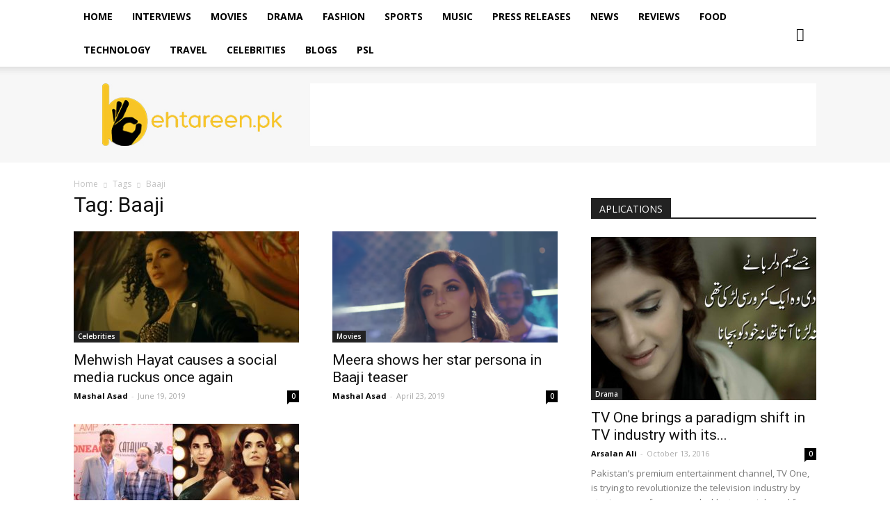

--- FILE ---
content_type: text/html; charset=UTF-8
request_url: https://www.behtareen.pk/tag/baaji/
body_size: 16966
content:
<!doctype html >
<!--[if IE 8]>    <html class="ie8" lang="en"> <![endif]-->
<!--[if IE 9]>    <html class="ie9" lang="en"> <![endif]-->
<!--[if gt IE 8]><!--> <html lang="en-US" prefix="og: http://ogp.me/ns#"> <!--<![endif]-->
<head>
    <title>Baaji Archives - Behtareen</title>
    <meta charset="UTF-8" />
    <meta name="viewport" content="width=device-width, initial-scale=1.0">
    <link rel="pingback" href="https://www.behtareen.pk/xmlrpc.php" />
    <link rel="icon" type="image/png" href="https://behtareen.pk/wp-content/uploads/2016/04/favicon.png">
<!-- This site is optimized with the Yoast SEO plugin v5.9.3 - https://yoast.com/wordpress/plugins/seo/ -->
<link rel="canonical" href="https://www.behtareen.pk/tag/baaji/" />
<meta property="og:locale" content="en_US" />
<meta property="og:type" content="object" />
<meta property="og:title" content="Baaji Archives - Behtareen" />
<meta property="og:url" content="https://www.behtareen.pk/tag/baaji/" />
<meta property="og:site_name" content="Behtareen" />
<meta name="twitter:card" content="summary" />
<meta name="twitter:title" content="Baaji Archives - Behtareen" />
<script type='application/ld+json'>{"@context":"http:\/\/schema.org","@type":"WebSite","@id":"#website","url":"https:\/\/www.behtareen.pk\/","name":"Behtareen","potentialAction":{"@type":"SearchAction","target":"https:\/\/www.behtareen.pk\/?s={search_term_string}","query-input":"required name=search_term_string"}}</script>
<!-- / Yoast SEO plugin. -->

<link rel='dns-prefetch' href='//behtareen.pk' />
<link rel='dns-prefetch' href='//maxcdn.bootstrapcdn.com' />
<link rel='dns-prefetch' href='//fonts.googleapis.com' />
<link rel='dns-prefetch' href='//s.w.org' />
<link rel="alternate" type="application/rss+xml" title="Behtareen &raquo; Feed" href="https://www.behtareen.pk/feed/" />
<link rel="alternate" type="application/rss+xml" title="Behtareen &raquo; Comments Feed" href="https://www.behtareen.pk/comments/feed/" />
<link rel="alternate" type="application/rss+xml" title="Behtareen &raquo; Baaji Tag Feed" href="https://www.behtareen.pk/tag/baaji/feed/" />
		<script type="text/javascript">
			window._wpemojiSettings = {"baseUrl":"https:\/\/s.w.org\/images\/core\/emoji\/11\/72x72\/","ext":".png","svgUrl":"https:\/\/s.w.org\/images\/core\/emoji\/11\/svg\/","svgExt":".svg","source":{"concatemoji":"https:\/\/www.behtareen.pk\/wp-includes\/js\/wp-emoji-release.min.js?ver=4.9.26"}};
			!function(e,a,t){var n,r,o,i=a.createElement("canvas"),p=i.getContext&&i.getContext("2d");function s(e,t){var a=String.fromCharCode;p.clearRect(0,0,i.width,i.height),p.fillText(a.apply(this,e),0,0);e=i.toDataURL();return p.clearRect(0,0,i.width,i.height),p.fillText(a.apply(this,t),0,0),e===i.toDataURL()}function c(e){var t=a.createElement("script");t.src=e,t.defer=t.type="text/javascript",a.getElementsByTagName("head")[0].appendChild(t)}for(o=Array("flag","emoji"),t.supports={everything:!0,everythingExceptFlag:!0},r=0;r<o.length;r++)t.supports[o[r]]=function(e){if(!p||!p.fillText)return!1;switch(p.textBaseline="top",p.font="600 32px Arial",e){case"flag":return s([55356,56826,55356,56819],[55356,56826,8203,55356,56819])?!1:!s([55356,57332,56128,56423,56128,56418,56128,56421,56128,56430,56128,56423,56128,56447],[55356,57332,8203,56128,56423,8203,56128,56418,8203,56128,56421,8203,56128,56430,8203,56128,56423,8203,56128,56447]);case"emoji":return!s([55358,56760,9792,65039],[55358,56760,8203,9792,65039])}return!1}(o[r]),t.supports.everything=t.supports.everything&&t.supports[o[r]],"flag"!==o[r]&&(t.supports.everythingExceptFlag=t.supports.everythingExceptFlag&&t.supports[o[r]]);t.supports.everythingExceptFlag=t.supports.everythingExceptFlag&&!t.supports.flag,t.DOMReady=!1,t.readyCallback=function(){t.DOMReady=!0},t.supports.everything||(n=function(){t.readyCallback()},a.addEventListener?(a.addEventListener("DOMContentLoaded",n,!1),e.addEventListener("load",n,!1)):(e.attachEvent("onload",n),a.attachEvent("onreadystatechange",function(){"complete"===a.readyState&&t.readyCallback()})),(n=t.source||{}).concatemoji?c(n.concatemoji):n.wpemoji&&n.twemoji&&(c(n.twemoji),c(n.wpemoji)))}(window,document,window._wpemojiSettings);
		</script>
		<style type="text/css">
img.wp-smiley,
img.emoji {
	display: inline !important;
	border: none !important;
	box-shadow: none !important;
	height: 1em !important;
	width: 1em !important;
	margin: 0 .07em !important;
	vertical-align: -0.1em !important;
	background: none !important;
	padding: 0 !important;
}
</style>
<link rel='stylesheet' id='sb_instagram_styles-css'  href='https://behtareen.pk/wp-content/plugins/instagram-feed/css/sb-instagram.min.css?ver=1.10.2' type='text/css' media='all' />
<link rel='stylesheet' id='sb-font-awesome-css'  href='https://maxcdn.bootstrapcdn.com/font-awesome/4.7.0/css/font-awesome.min.css' type='text/css' media='all' />
<link rel='stylesheet' id='td_live_css_frontend-css'  href='https://behtareen.pk/wp-content/plugins/td-composer/css-live/assets/css/td_live_css_frontend.css?ver=4.9.26' type='text/css' media='all' />
<link rel='stylesheet' id='google-fonts-style-css'  href='https://fonts.googleapis.com/css?family=Open+Sans%3A300italic%2C400%2C400italic%2C600%2C600italic%2C700%7CRoboto%3A300%2C400%2C400italic%2C500%2C500italic%2C700%2C900&#038;ver=8.0' type='text/css' media='all' />
<link rel='stylesheet' id='js_composer_front-css'  href='https://behtareen.pk/wp-content/plugins/js_composer/assets/css/js_composer.min.css?ver=5.1.1' type='text/css' media='all' />
<link rel='stylesheet' id='td-theme-css'  href='https://behtareen.pk/wp-content/themes/Newspaper/style.css?ver=8.0' type='text/css' media='all' />
<link rel='stylesheet' id='td-theme-demo-style-css'  href='https://behtareen.pk/wp-content/themes/Newspaper/includes/demos/tech/demo_style.css?ver=8.0' type='text/css' media='all' />
<script>if (document.location.protocol != "https:") {document.location = document.URL.replace(/^http:/i, "https:");}</script><script type='text/javascript' src='https://behtareen.pk/wp-includes/js/jquery/jquery.js?ver=1.12.4'></script>
<script type='text/javascript' src='https://behtareen.pk/wp-includes/js/jquery/jquery-migrate.min.js?ver=1.4.1'></script>
<link rel='https://api.w.org/' href='https://www.behtareen.pk/wp-json/' />
<link rel="EditURI" type="application/rsd+xml" title="RSD" href="https://www.behtareen.pk/xmlrpc.php?rsd" />
<link rel="wlwmanifest" type="application/wlwmanifest+xml" href="https://www.behtareen.pk/wp-includes/wlwmanifest.xml" /> 
<meta name="generator" content="WordPress 4.9.26" />
			<meta property="fb:pages" content="1014092505331803" />
							<meta property="ia:markup_url" content="https://www.behtareen.pk/mehwish-hayat-social-media-ruckus/?ia_markup=1" />
				<!-- HFCM by 99 Robots - Snippet # 1: FB Pixels -->
<!-- Meta Pixel Code -->
<script>
!function(f,b,e,v,n,t,s)
{if(f.fbq)return;n=f.fbq=function(){n.callMethod?
n.callMethod.apply(n,arguments):n.queue.push(arguments)};
if(!f._fbq)f._fbq=n;n.push=n;n.loaded=!0;n.version='2.0';
n.queue=[];t=b.createElement(e);t.async=!0;
t.src=v;s=b.getElementsByTagName(e)[0];
s.parentNode.insertBefore(t,s)}(window, document,'script',
'https://connect.facebook.net/en_US/fbevents.js');
fbq('init', '1145052273472810');
fbq('track', 'PageView');
</script>
<noscript><img height="1" width="1" style="display:none"
src="https://www.facebook.com/tr?id=1145052273472810&ev=PageView&noscript=1"
/></noscript>
<!-- End Meta Pixel Code -->
<!-- /end HFCM by 99 Robots -->
	<style id="tdw-css-placeholder"></style>			<script>
				window.tdwGlobal = {"adminUrl":"https:\/\/www.behtareen.pk\/wp-admin\/","wpRestNonce":"dfcf82629e","wpRestUrl":"https:\/\/www.behtareen.pk\/wp-json\/","permalinkStructure":"\/%postname%\/"};
			</script>
			<!--[if lt IE 9]><script src="https://html5shim.googlecode.com/svn/trunk/html5.js"></script><![endif]-->
    
<!-- WordPress Facebook Integration Begin -->
<!-- Facebook Pixel Code -->
<script>
!function(f,b,e,v,n,t,s){if(f.fbq)return;n=f.fbq=function(){n.callMethod?
n.callMethod.apply(n,arguments):n.queue.push(arguments)};if(!f._fbq)f._fbq=n;
n.push=n;n.loaded=!0;n.version='2.0';n.queue=[];t=b.createElement(e);t.async=!0;
t.src=v;s=b.getElementsByTagName(e)[0];s.parentNode.insertBefore(t,s)}(window,
document,'script','https://connect.facebook.net/en_US/fbevents.js');
fbq('init', '1808016199218089', {}, {
    "agent": "wordpress-4.9.26-1.6.0"
});

fbq('track', 'PageView', {
    "source": "wordpress",
    "version": "4.9.26",
    "pluginVersion": "1.6.0"
});
</script>
<!-- DO NOT MODIFY -->
<!-- End Facebook Pixel Code -->
<!-- WordPress Facebook Integration end -->
      
<!-- Facebook Pixel Code -->
<noscript>
<img height="1" width="1" style="display:none"
src="https://www.facebook.com/tr?id=1808016199218089&ev=PageView&noscript=1"/>
</noscript>
<!-- DO NOT MODIFY -->
<!-- End Facebook Pixel Code -->
    <meta name="generator" content="Powered by Visual Composer - drag and drop page builder for WordPress."/>
<!--[if lte IE 9]><link rel="stylesheet" type="text/css" href="https://behtareen.pk/wp-content/plugins/js_composer/assets/css/vc_lte_ie9.min.css" media="screen"><![endif]-->
<!-- JS generated by theme -->

<script>
    
    

	    var tdBlocksArray = []; //here we store all the items for the current page

	    //td_block class - each ajax block uses a object of this class for requests
	    function tdBlock() {
		    this.id = '';
		    this.block_type = 1; //block type id (1-234 etc)
		    this.atts = '';
		    this.td_column_number = '';
		    this.td_current_page = 1; //
		    this.post_count = 0; //from wp
		    this.found_posts = 0; //from wp
		    this.max_num_pages = 0; //from wp
		    this.td_filter_value = ''; //current live filter value
		    this.is_ajax_running = false;
		    this.td_user_action = ''; // load more or infinite loader (used by the animation)
		    this.header_color = '';
		    this.ajax_pagination_infinite_stop = ''; //show load more at page x
	    }


        // td_js_generator - mini detector
        (function(){
            var htmlTag = document.getElementsByTagName("html")[0];

            if ( navigator.userAgent.indexOf("MSIE 10.0") > -1 ) {
                htmlTag.className += ' ie10';
            }

            if ( !!navigator.userAgent.match(/Trident.*rv\:11\./) ) {
                htmlTag.className += ' ie11';
            }

            if ( /(iPad|iPhone|iPod)/g.test(navigator.userAgent) ) {
                htmlTag.className += ' td-md-is-ios';
            }

            var user_agent = navigator.userAgent.toLowerCase();
            if ( user_agent.indexOf("android") > -1 ) {
                htmlTag.className += ' td-md-is-android';
            }

            if ( -1 !== navigator.userAgent.indexOf('Mac OS X')  ) {
                htmlTag.className += ' td-md-is-os-x';
            }

            if ( /chrom(e|ium)/.test(navigator.userAgent.toLowerCase()) ) {
               htmlTag.className += ' td-md-is-chrome';
            }

            if ( -1 !== navigator.userAgent.indexOf('Firefox') ) {
                htmlTag.className += ' td-md-is-firefox';
            }

            if ( -1 !== navigator.userAgent.indexOf('Safari') && -1 === navigator.userAgent.indexOf('Chrome') ) {
                htmlTag.className += ' td-md-is-safari';
            }

            if( -1 !== navigator.userAgent.indexOf('IEMobile') ){
                htmlTag.className += ' td-md-is-iemobile';
            }

        })();




        var tdLocalCache = {};

        ( function () {
            "use strict";

            tdLocalCache = {
                data: {},
                remove: function (resource_id) {
                    delete tdLocalCache.data[resource_id];
                },
                exist: function (resource_id) {
                    return tdLocalCache.data.hasOwnProperty(resource_id) && tdLocalCache.data[resource_id] !== null;
                },
                get: function (resource_id) {
                    return tdLocalCache.data[resource_id];
                },
                set: function (resource_id, cachedData) {
                    tdLocalCache.remove(resource_id);
                    tdLocalCache.data[resource_id] = cachedData;
                }
            };
        })();

    
    
var tds_login_sing_in_widget="show";
var td_viewport_interval_list=[{"limitBottom":767,"sidebarWidth":228},{"limitBottom":1018,"sidebarWidth":300},{"limitBottom":1140,"sidebarWidth":324}];
var td_animation_stack_effect="type0";
var tds_animation_stack=true;
var td_animation_stack_specific_selectors=".entry-thumb, img";
var td_animation_stack_general_selectors=".td-animation-stack img, .td-animation-stack .entry-thumb, .post img";
var td_ajax_url="https:\/\/www.behtareen.pk\/wp-admin\/admin-ajax.php?td_theme_name=Newspaper&v=8.0";
var td_get_template_directory_uri="https:\/\/behtareen.pk\/wp-content\/themes\/Newspaper";
var tds_snap_menu="smart_snap_always";
var tds_logo_on_sticky="show_header_logo";
var tds_header_style="2";
var td_please_wait="Please wait...";
var td_email_user_pass_incorrect="User or password incorrect!";
var td_email_user_incorrect="Email or username incorrect!";
var td_email_incorrect="Email incorrect!";
var tds_more_articles_on_post_enable="show";
var tds_more_articles_on_post_time_to_wait="";
var tds_more_articles_on_post_pages_distance_from_top=0;
var tds_theme_color_site_wide="#4ac5db";
var tds_smart_sidebar="enabled";
var tdThemeName="Newspaper";
var td_magnific_popup_translation_tPrev="Previous (Left arrow key)";
var td_magnific_popup_translation_tNext="Next (Right arrow key)";
var td_magnific_popup_translation_tCounter="%curr% of %total%";
var td_magnific_popup_translation_ajax_tError="The content from %url% could not be loaded.";
var td_magnific_popup_translation_image_tError="The image #%curr% could not be loaded.";
var td_ad_background_click_link="";
var td_ad_background_click_target="";
</script>

<script>
  (function(i,s,o,g,r,a,m){i['GoogleAnalyticsObject']=r;i[r]=i[r]||function(){
  (i[r].q=i[r].q||[]).push(arguments)},i[r].l=1*new Date();a=s.createElement(o),
  m=s.getElementsByTagName(o)[0];a.async=1;a.src=g;m.parentNode.insertBefore(a,m)
  })(window,document,'script','https://www.google-analytics.com/analytics.js','ga');

  ga('create', 'UA-77146068-1', 'auto');
  ga('send', 'pageview');

</script><script type="application/ld+json">
                        {
                            "@context": "http://schema.org",
                            "@type": "BreadcrumbList",
                            "itemListElement": [{
                            "@type": "ListItem",
                            "position": 1,
                                "item": {
                                "@type": "WebSite",
                                "@id": "https://www.behtareen.pk/",
                                "name": "Home"                                               
                            }
                        },{
                            "@type": "ListItem",
                            "position": 2,
                                "item": {
                                "@type": "WebPage",
                                "@id": "https://www.behtareen.pk/tag/baaji/",
                                "name": "Baaji"
                            }
                        }    ]
                        }
                       </script><noscript><style type="text/css"> .wpb_animate_when_almost_visible { opacity: 1; }</style></noscript></head>

<body data-rsssl=1 class="archive tag tag-baaji tag-216 global-block-template-1 wpb-js-composer js-comp-ver-5.1.1 vc_responsive td-animation-stack-type0 td-full-layout" itemscope="itemscope" itemtype="https://schema.org/WebPage">

        <div class="td-scroll-up"><i class="td-icon-menu-up"></i></div>
    
    <div class="td-menu-background"></div>
<div id="td-mobile-nav">
    <div class="td-mobile-container">
        <!-- mobile menu top section -->
        <div class="td-menu-socials-wrap">
            <!-- socials -->
            <div class="td-menu-socials">
                
        <span class="td-social-icon-wrap">
            <a target="_blank" href="https://www.facebook.com/BehtareenPK" title="Facebook">
                <i class="td-icon-font td-icon-facebook"></i>
            </a>
        </span>
        <span class="td-social-icon-wrap">
            <a target="_blank" href="https://www.instagram.com/behtareenpk/" title="Instagram">
                <i class="td-icon-font td-icon-instagram"></i>
            </a>
        </span>
        <span class="td-social-icon-wrap">
            <a target="_blank" href="https://twitter.com/Behtareenpk" title="Twitter">
                <i class="td-icon-font td-icon-twitter"></i>
            </a>
        </span>            </div>
            <!-- close button -->
            <div class="td-mobile-close">
                <a href="#"><i class="td-icon-close-mobile"></i></a>
            </div>
        </div>

        <!-- login section -->
                    <div class="td-menu-login-section">
                
    <div class="td-guest-wrap">
        <div class="td-menu-avatar"><div class="td-avatar-container"><img alt='' src='https://secure.gravatar.com/avatar/?s=80&#038;d=mm&#038;r=g' srcset='https://secure.gravatar.com/avatar/?s=160&#038;d=mm&#038;r=g 2x' class='avatar avatar-80 photo avatar-default' height='80' width='80' /></div></div>
        <div class="td-menu-login"><a id="login-link-mob">Sign in</a></div>
    </div>
            </div>
        
        <!-- menu section -->
        <div class="td-mobile-content">
            <div class="menu-td-demo-header-menu-container"><ul id="menu-td-demo-header-menu" class="td-mobile-main-menu"><li id="menu-item-219" class="menu-item menu-item-type-post_type menu-item-object-page menu-item-home menu-item-first menu-item-219"><a href="https://www.behtareen.pk/">Home</a></li>
<li id="menu-item-210" class="menu-item menu-item-type-taxonomy menu-item-object-category menu-item-210"><a href="https://www.behtareen.pk/category/interviews/">Interviews</a></li>
<li id="menu-item-211" class="menu-item menu-item-type-taxonomy menu-item-object-category menu-item-211"><a href="https://www.behtareen.pk/category/movies/">Movies</a></li>
<li id="menu-item-217" class="menu-item menu-item-type-taxonomy menu-item-object-category menu-item-217"><a href="https://www.behtareen.pk/category/drama/">Drama</a></li>
<li id="menu-item-218" class="menu-item menu-item-type-taxonomy menu-item-object-category menu-item-218"><a href="https://www.behtareen.pk/category/fashion/">Fashion</a></li>
<li id="menu-item-216" class="menu-item menu-item-type-taxonomy menu-item-object-category menu-item-216"><a href="https://www.behtareen.pk/category/sports/">Sports</a></li>
<li id="menu-item-212" class="menu-item menu-item-type-taxonomy menu-item-object-category menu-item-212"><a href="https://www.behtareen.pk/category/music/">Music</a></li>
<li id="menu-item-472" class="menu-item menu-item-type-taxonomy menu-item-object-category menu-item-472"><a href="https://www.behtareen.pk/category/pressrelease/">Press Releases</a></li>
<li id="menu-item-213" class="menu-item menu-item-type-taxonomy menu-item-object-category menu-item-213"><a href="https://www.behtareen.pk/category/news/">News</a></li>
<li id="menu-item-215" class="menu-item menu-item-type-taxonomy menu-item-object-category menu-item-215"><a href="https://www.behtareen.pk/category/reviews/">Reviews</a></li>
<li id="menu-item-2268" class="menu-item menu-item-type-taxonomy menu-item-object-category menu-item-2268"><a href="https://www.behtareen.pk/category/food/">Food</a></li>
<li id="menu-item-2269" class="menu-item menu-item-type-taxonomy menu-item-object-category menu-item-2269"><a href="https://www.behtareen.pk/category/technology/">Technology</a></li>
<li id="menu-item-2270" class="menu-item menu-item-type-taxonomy menu-item-object-category menu-item-2270"><a href="https://www.behtareen.pk/category/travel/">Travel</a></li>
<li id="menu-item-2573" class="menu-item menu-item-type-taxonomy menu-item-object-category menu-item-2573"><a href="https://www.behtareen.pk/category/celebrities/">Celebrities</a></li>
<li id="menu-item-4229" class="menu-item menu-item-type-taxonomy menu-item-object-category menu-item-4229"><a href="https://www.behtareen.pk/category/blogs/">Blogs</a></li>
<li id="menu-item-23282" class="menu-item menu-item-type-taxonomy menu-item-object-category menu-item-23282"><a href="https://www.behtareen.pk/category/psl/">PSL</a></li>
</ul></div>        </div>
    </div>

    <!-- register/login section -->
            <div id="login-form-mobile" class="td-register-section">
            
            <div id="td-login-mob" class="td-login-animation td-login-hide-mob">
            	<!-- close button -->
	            <div class="td-login-close">
	                <a href="#" class="td-back-button"><i class="td-icon-read-down"></i></a>
	                <div class="td-login-title">Sign in</div>
	                <!-- close button -->
		            <div class="td-mobile-close">
		                <a href="#"><i class="td-icon-close-mobile"></i></a>
		            </div>
	            </div>
	            <div class="td-login-form-wrap">
	                <div class="td-login-panel-title"><span>Welcome!</span>Log into your account</div>
	                <div class="td_display_err"></div>
	                <div class="td-login-inputs"><input class="td-login-input" type="text" name="login_email" id="login_email-mob" value="" required><label>your username</label></div>
	                <div class="td-login-inputs"><input class="td-login-input" type="password" name="login_pass" id="login_pass-mob" value="" required><label>your password</label></div>
	                <input type="button" name="login_button" id="login_button-mob" class="td-login-button" value="LOG IN">
	                <div class="td-login-info-text"><a href="#" id="forgot-pass-link-mob">Forgot your password?</a></div>
                </div>
            </div>

            

            <div id="td-forgot-pass-mob" class="td-login-animation td-login-hide-mob">
                <!-- close button -->
	            <div class="td-forgot-pass-close">
	                <a href="#" class="td-back-button"><i class="td-icon-read-down"></i></a>
	                <div class="td-login-title">Password recovery</div>
	            </div>
	            <div class="td-login-form-wrap">
	                <div class="td-login-panel-title">Recover your password</div>
	                <div class="td_display_err"></div>
	                <div class="td-login-inputs"><input class="td-login-input" type="text" name="forgot_email" id="forgot_email-mob" value="" required><label>your email</label></div>
	                <input type="button" name="forgot_button" id="forgot_button-mob" class="td-login-button" value="Send My Pass">
                </div>
            </div>
        </div>
    </div>    <div class="td-search-background"></div>
<div class="td-search-wrap-mob">
	<div class="td-drop-down-search" aria-labelledby="td-header-search-button">
		<form method="get" class="td-search-form" action="https://www.behtareen.pk/">
			<!-- close button -->
			<div class="td-search-close">
				<a href="#"><i class="td-icon-close-mobile"></i></a>
			</div>
			<div role="search" class="td-search-input">
				<span>Search</span>
				<input id="td-header-search-mob" type="text" value="" name="s" autocomplete="off" />
			</div>
		</form>
		<div id="td-aj-search-mob"></div>
	</div>
</div>    
    
    <div id="td-outer-wrap" class="td-theme-wrap">
    
        <!--
Header style 2
-->
<div class="td-header-wrap td-header-style-2">

    <div class="td-header-top-menu-full td-container-wrap ">
        <div class="td-container td-header-row td-header-top-menu">
            <!-- LOGIN MODAL -->

                <div  id="login-form" class="white-popup-block mfp-hide mfp-with-anim">
                    <div class="td-login-wrap">
                        <a href="#" class="td-back-button"><i class="td-icon-modal-back"></i></a>
                        <div id="td-login-div" class="td-login-form-div td-display-block">
                            <div class="td-login-panel-title">Sign in</div>
                            <div class="td-login-panel-descr">Welcome! Log into your account</div>
                            <div class="td_display_err"></div>
                            <div class="td-login-inputs"><input class="td-login-input" type="text" name="login_email" id="login_email" value="" required><label>your username</label></div>
	                        <div class="td-login-inputs"><input class="td-login-input" type="password" name="login_pass" id="login_pass" value="" required><label>your password</label></div>
                            <input type="button" name="login_button" id="login_button" class="wpb_button btn td-login-button" value="Login">
                            <div class="td-login-info-text"><a href="#" id="forgot-pass-link">Forgot your password? Get help</a></div>
                            
                        </div>

                        

                         <div id="td-forgot-pass-div" class="td-login-form-div td-display-none">
                            <div class="td-login-panel-title">Password recovery</div>
                            <div class="td-login-panel-descr">Recover your password</div>
                            <div class="td_display_err"></div>
                            <div class="td-login-inputs"><input class="td-login-input" type="text" name="forgot_email" id="forgot_email" value="" required><label>your email</label></div>
                            <input type="button" name="forgot_button" id="forgot_button" class="wpb_button btn td-login-button" value="Send My Password">
                            <div class="td-login-info-text">A password will be e-mailed to you.</div>
                        </div>
                    </div>
                </div>
                        </div>
    </div>

    <div class="td-header-menu-wrap-full td-container-wrap ">
        <div class="td-header-menu-wrap td-header-gradient">
            <div class="td-container td-header-row td-header-main-menu">
                <div id="td-header-menu" role="navigation">
    <div id="td-top-mobile-toggle"><a href="#"><i class="td-icon-font td-icon-mobile"></i></a></div>
    <div class="td-main-menu-logo td-logo-in-header">
        		<a class="td-mobile-logo td-sticky-header" href="https://www.behtareen.pk/">
			<img src="https://behtareen.pk/wp-content/uploads/2016/04/behtareen-logo-website-footer.png" alt=""/>
		</a>
			<a class="td-header-logo td-sticky-header" href="https://www.behtareen.pk/">
			<img class="td-retina-data" data-retina="https://behtareen.pk/wp-content/uploads/2016/04/behtareen-logo-website-1.jpg" src="https://behtareen.pk/wp-content/uploads/2016/04/behtareen-logo-website-1.jpg" alt=""/>
		</a>
	    </div>
    <div class="menu-td-demo-header-menu-container"><ul id="menu-td-demo-header-menu-1" class="sf-menu"><li class="menu-item menu-item-type-post_type menu-item-object-page menu-item-home menu-item-first td-menu-item td-normal-menu menu-item-219"><a href="https://www.behtareen.pk/">Home</a></li>
<li class="menu-item menu-item-type-taxonomy menu-item-object-category td-menu-item td-normal-menu menu-item-210"><a href="https://www.behtareen.pk/category/interviews/">Interviews</a></li>
<li class="menu-item menu-item-type-taxonomy menu-item-object-category td-menu-item td-normal-menu menu-item-211"><a href="https://www.behtareen.pk/category/movies/">Movies</a></li>
<li class="menu-item menu-item-type-taxonomy menu-item-object-category td-menu-item td-normal-menu menu-item-217"><a href="https://www.behtareen.pk/category/drama/">Drama</a></li>
<li class="menu-item menu-item-type-taxonomy menu-item-object-category td-menu-item td-normal-menu menu-item-218"><a href="https://www.behtareen.pk/category/fashion/">Fashion</a></li>
<li class="menu-item menu-item-type-taxonomy menu-item-object-category td-menu-item td-normal-menu menu-item-216"><a href="https://www.behtareen.pk/category/sports/">Sports</a></li>
<li class="menu-item menu-item-type-taxonomy menu-item-object-category td-menu-item td-normal-menu menu-item-212"><a href="https://www.behtareen.pk/category/music/">Music</a></li>
<li class="menu-item menu-item-type-taxonomy menu-item-object-category td-menu-item td-normal-menu menu-item-472"><a href="https://www.behtareen.pk/category/pressrelease/">Press Releases</a></li>
<li class="menu-item menu-item-type-taxonomy menu-item-object-category td-menu-item td-normal-menu menu-item-213"><a href="https://www.behtareen.pk/category/news/">News</a></li>
<li class="menu-item menu-item-type-taxonomy menu-item-object-category td-menu-item td-normal-menu menu-item-215"><a href="https://www.behtareen.pk/category/reviews/">Reviews</a></li>
<li class="menu-item menu-item-type-taxonomy menu-item-object-category td-menu-item td-normal-menu menu-item-2268"><a href="https://www.behtareen.pk/category/food/">Food</a></li>
<li class="menu-item menu-item-type-taxonomy menu-item-object-category td-menu-item td-normal-menu menu-item-2269"><a href="https://www.behtareen.pk/category/technology/">Technology</a></li>
<li class="menu-item menu-item-type-taxonomy menu-item-object-category td-menu-item td-normal-menu menu-item-2270"><a href="https://www.behtareen.pk/category/travel/">Travel</a></li>
<li class="menu-item menu-item-type-taxonomy menu-item-object-category td-menu-item td-normal-menu menu-item-2573"><a href="https://www.behtareen.pk/category/celebrities/">Celebrities</a></li>
<li class="menu-item menu-item-type-taxonomy menu-item-object-category td-menu-item td-normal-menu menu-item-4229"><a href="https://www.behtareen.pk/category/blogs/">Blogs</a></li>
<li class="menu-item menu-item-type-taxonomy menu-item-object-category td-menu-item td-normal-menu menu-item-23282"><a href="https://www.behtareen.pk/category/psl/">PSL</a></li>
</ul></div></div>


<div class="td-search-wrapper">
    <div id="td-top-search">
        <!-- Search -->
        <div class="header-search-wrap">
            <div class="dropdown header-search">
                <a id="td-header-search-button" href="#" role="button" class="dropdown-toggle " data-toggle="dropdown"><i class="td-icon-search"></i></a>
                <a id="td-header-search-button-mob" href="#" role="button" class="dropdown-toggle " data-toggle="dropdown"><i class="td-icon-search"></i></a>
            </div>
        </div>
    </div>
</div>

<div class="header-search-wrap">
	<div class="dropdown header-search">
		<div class="td-drop-down-search" aria-labelledby="td-header-search-button">
			<form method="get" class="td-search-form" action="https://www.behtareen.pk/">
				<div role="search" class="td-head-form-search-wrap">
					<input id="td-header-search" type="text" value="" name="s" autocomplete="off" /><input class="wpb_button wpb_btn-inverse btn" type="submit" id="td-header-search-top" value="Search" />
				</div>
			</form>
			<div id="td-aj-search"></div>
		</div>
	</div>
</div>            </div>
        </div>
    </div>

    <div class="td-banner-wrap-full td-container-wrap ">
        <div class="td-container td-header-row td-header-header">
            <div class="td-header-sp-logo">
                        <a class="td-main-logo" href="https://www.behtareen.pk/">
            <img class="td-retina-data" data-retina="https://behtareen.pk/wp-content/uploads/2016/04/behtareen-logo-website-1.jpg" src="https://behtareen.pk/wp-content/uploads/2016/04/behtareen-logo-website-1.jpg" alt=""/>
            <span class="td-visual-hidden">Behtareen</span>
        </a>
                </div>
            <div class="td-header-sp-recs">
                <div class="td-header-rec-wrap">
    
 <!-- A generated by theme --> 

<script async src="//pagead2.googlesyndication.com/pagead/js/adsbygoogle.js"></script><div class="td-g-rec td-g-rec-id-header  ">
<script type="text/javascript">
var td_screen_width = window.innerWidth;

                    if ( td_screen_width >= 1140 ) {
                        /* large monitors */
                        document.write('<ins class="adsbygoogle" style="display:inline-block;width:728px;height:90px" data-ad-client="ca-pub-6856517933165879" data-ad-slot="8436081148"></ins>');
                        (adsbygoogle = window.adsbygoogle || []).push({});
                    }
            
	                    if ( td_screen_width >= 1019  && td_screen_width < 1140 ) {
	                        /* landscape tablets */
                        document.write('<ins class="adsbygoogle" style="display:inline-block;width:468px;height:60px" data-ad-client="ca-pub-6856517933165879" data-ad-slot="8436081148"></ins>');
	                        (adsbygoogle = window.adsbygoogle || []).push({});
	                    }
	                
                    if ( td_screen_width >= 768  && td_screen_width < 1019 ) {
                        /* portrait tablets */
                        document.write('<ins class="adsbygoogle" style="display:inline-block;width:468px;height:60px" data-ad-client="ca-pub-6856517933165879" data-ad-slot="8436081148"></ins>');
                        (adsbygoogle = window.adsbygoogle || []).push({});
                    }
                
                    if ( td_screen_width < 768 ) {
                        /* Phones */
                        document.write('<ins class="adsbygoogle" style="display:inline-block;width:320px;height:50px" data-ad-client="ca-pub-6856517933165879" data-ad-slot="8436081148"></ins>');
                        (adsbygoogle = window.adsbygoogle || []).push({});
                    }
                </script>
</div>

 <!-- end A --> 


</div>            </div>
        </div>
    </div>

</div><div class="td-main-content-wrap td-container-wrap">

    <div class="td-container ">
        <div class="td-crumb-container">
            <div class="entry-crumbs"><span><a title="" class="entry-crumb" href="https://www.behtareen.pk/">Home</a></span> <i class="td-icon-right td-bread-sep td-bred-no-url-last"></i> <span class="td-bred-no-url-last">Tags</span> <i class="td-icon-right td-bread-sep td-bred-no-url-last"></i> <span class="td-bred-no-url-last">Baaji</span></div>        </div>
        <div class="td-pb-row">
                                    <div class="td-pb-span8 td-main-content">
                            <div class="td-ss-main-content">
                                <div class="td-page-header">
                                    <h1 class="entry-title td-page-title">
                                        <span>Tag: Baaji</span>
                                    </h1>
                                </div>
                                

	<div class="td-block-row">

	<div class="td-block-span6">

        <div class="td_module_1 td_module_wrap td-animation-stack">
            <div class="td-module-image">
                <div class="td-module-thumb"><a href="https://www.behtareen.pk/mehwish-hayat-social-media-ruckus/" rel="bookmark" title="Mehwish Hayat causes a social media ruckus once again"><img width="324" height="160" class="entry-thumb" src="https://behtareen.pk/wp-content/uploads/2019/06/meh-324x160.jpg" srcset="https://behtareen.pk/wp-content/uploads/2019/06/meh-324x160.jpg 324w, https://behtareen.pk/wp-content/uploads/2019/06/meh-533x261.jpg 533w" sizes="(max-width: 324px) 100vw, 324px" alt="" title="Mehwish Hayat causes a social media ruckus once again"/></a></div>                <a href="https://www.behtareen.pk/category/celebrities/" class="td-post-category">Celebrities</a>            </div>
            <h3 class="entry-title td-module-title"><a href="https://www.behtareen.pk/mehwish-hayat-social-media-ruckus/" rel="bookmark" title="Mehwish Hayat causes a social media ruckus once again">Mehwish Hayat causes a social media ruckus once again</a></h3>
            <div class="td-module-meta-info">
                <span class="td-post-author-name"><a href="https://www.behtareen.pk/author/mashal-asad/">Mashal Asad</a> <span>-</span> </span>                <span class="td-post-date"><time class="entry-date updated td-module-date" datetime="2019-06-19T16:40:47+00:00" >June 19, 2019</time></span>                <div class="td-module-comments"><a href="https://www.behtareen.pk/mehwish-hayat-social-media-ruckus/#respond">0</a></div>            </div>

            
        </div>

        
	</div> <!-- ./td-block-span6 -->

	<div class="td-block-span6">

        <div class="td_module_1 td_module_wrap td-animation-stack">
            <div class="td-module-image">
                <div class="td-module-thumb"><a href="https://www.behtareen.pk/meera-baaji-teaser/" rel="bookmark" title="Meera shows her star persona in Baaji teaser"><img width="324" height="160" class="entry-thumb" src="https://behtareen.pk/wp-content/uploads/2019/04/baaji-1-1556007518-324x160.png" srcset="https://behtareen.pk/wp-content/uploads/2019/04/baaji-1-1556007518-324x160.png 324w, https://behtareen.pk/wp-content/uploads/2019/04/baaji-1-1556007518-533x261.png 533w" sizes="(max-width: 324px) 100vw, 324px" alt="" title="Meera shows her star persona in Baaji teaser"/></a></div>                <a href="https://www.behtareen.pk/category/movies/" class="td-post-category">Movies</a>            </div>
            <h3 class="entry-title td-module-title"><a href="https://www.behtareen.pk/meera-baaji-teaser/" rel="bookmark" title="Meera shows her star persona in Baaji teaser">Meera shows her star persona in Baaji teaser</a></h3>
            <div class="td-module-meta-info">
                <span class="td-post-author-name"><a href="https://www.behtareen.pk/author/mashal-asad/">Mashal Asad</a> <span>-</span> </span>                <span class="td-post-date"><time class="entry-date updated td-module-date" datetime="2019-04-23T19:16:18+00:00" >April 23, 2019</time></span>                <div class="td-module-comments"><a href="https://www.behtareen.pk/meera-baaji-teaser/#respond">0</a></div>            </div>

            
        </div>

        
	</div> <!-- ./td-block-span6 --></div><!--./row-fluid-->

	<div class="td-block-row">

	<div class="td-block-span6">

        <div class="td_module_1 td_module_wrap td-animation-stack">
            <div class="td-module-image">
                <div class="td-module-thumb"><a href="https://www.behtareen.pk/adnan-malik-heart-warming-wishes-for-baaji/" rel="bookmark" title="Adnan Malik’s heart-warming wishes for Baaji"><img width="324" height="160" class="entry-thumb" src="https://behtareen.pk/wp-content/uploads/2019/03/Adnan-Malik-Saqib-Malik-Baaji-Meera-Amna-Ilyas-324x160.jpg" srcset="https://behtareen.pk/wp-content/uploads/2019/03/Adnan-Malik-Saqib-Malik-Baaji-Meera-Amna-Ilyas-324x160.jpg 324w, https://behtareen.pk/wp-content/uploads/2019/03/Adnan-Malik-Saqib-Malik-Baaji-Meera-Amna-Ilyas-533x261.jpg 533w" sizes="(max-width: 324px) 100vw, 324px" alt="" title="Adnan Malik’s heart-warming wishes for Baaji"/></a></div>                <a href="https://www.behtareen.pk/category/celebrities/" class="td-post-category">Celebrities</a>            </div>
            <h3 class="entry-title td-module-title"><a href="https://www.behtareen.pk/adnan-malik-heart-warming-wishes-for-baaji/" rel="bookmark" title="Adnan Malik’s heart-warming wishes for Baaji">Adnan Malik’s heart-warming wishes for Baaji</a></h3>
            <div class="td-module-meta-info">
                <span class="td-post-author-name"><a href="https://www.behtareen.pk/author/mashal-asad/">Mashal Asad</a> <span>-</span> </span>                <span class="td-post-date"><time class="entry-date updated td-module-date" datetime="2019-03-08T23:27:18+00:00" >March 8, 2019</time></span>                <div class="td-module-comments"><a href="https://www.behtareen.pk/adnan-malik-heart-warming-wishes-for-baaji/#respond">0</a></div>            </div>

            
        </div>

        
	</div> <!-- ./td-block-span6 --></div><!--./row-fluid-->                            </div>
                        </div>
                        <div class="td-pb-span4 td-main-sidebar">
                            <div class="td-ss-main-sidebar">
                                <div class="td_block_wrap td_block_1 td_block_widget td_uid_3_697a471711c61_rand td-pb-border-top td_block_template_1 td-column-1"  data-td-block-uid="td_uid_3_697a471711c61" ><script>var block_td_uid_3_697a471711c61 = new tdBlock();
block_td_uid_3_697a471711c61.id = "td_uid_3_697a471711c61";
block_td_uid_3_697a471711c61.atts = '{"limit":"4","sort":"random_posts","post_ids":"","tag_slug":"","autors_id":"","installed_post_types":"","category_id":"","category_ids":"","custom_title":"APLICATIONS","custom_url":"","show_child_cat":"","sub_cat_ajax":"","ajax_pagination":"","header_color":"","header_text_color":"","ajax_pagination_infinite_stop":"","td_column_number":1,"td_ajax_preloading":"","td_ajax_filter_type":"","td_ajax_filter_ids":"","td_filter_default_txt":"All","color_preset":"","border_top":"","class":"td_block_widget td_uid_3_697a471711c61_rand","el_class":"","offset":"","css":"","tdc_css":"","tdc_css_class":"td_uid_3_697a471711c61_rand","live_filter":"","live_filter_cur_post_id":"","live_filter_cur_post_author":"","block_template_id":""}';
block_td_uid_3_697a471711c61.td_column_number = "1";
block_td_uid_3_697a471711c61.block_type = "td_block_1";
block_td_uid_3_697a471711c61.post_count = "4";
block_td_uid_3_697a471711c61.found_posts = "2965";
block_td_uid_3_697a471711c61.header_color = "";
block_td_uid_3_697a471711c61.ajax_pagination_infinite_stop = "";
block_td_uid_3_697a471711c61.max_num_pages = "742";
tdBlocksArray.push(block_td_uid_3_697a471711c61);
</script><div class="td-block-title-wrap"><h4 class="block-title"><span class="td-pulldown-size">APLICATIONS</span></h4></div><div id=td_uid_3_697a471711c61 class="td_block_inner">

	<div class="td-block-span12">

        <div class="td_module_4 td_module_wrap td-animation-stack">
            <div class="td-module-image">
                <div class="td-module-thumb"><a href="https://www.behtareen.pk/tv-one-brings-a-paradigm-shift-in-tv-industry-with-its-riveting-tales/" rel="bookmark" title="TV One brings a paradigm shift in TV industry with its riveting tales"><img width="324" height="235" class="entry-thumb" src="https://behtareen.pk/wp-content/uploads/2016/10/Saba-Qamar-Mein-Sitara-TV-One-324x235.jpg" alt="" title="TV One brings a paradigm shift in TV industry with its riveting tales"/></a></div>                <a href="https://www.behtareen.pk/category/drama/" class="td-post-category">Drama</a>            </div>

            <h3 class="entry-title td-module-title"><a href="https://www.behtareen.pk/tv-one-brings-a-paradigm-shift-in-tv-industry-with-its-riveting-tales/" rel="bookmark" title="TV One brings a paradigm shift in TV industry with its riveting tales">TV One brings a paradigm shift in TV industry with its...</a></h3>
            <div class="td-module-meta-info">
                <span class="td-post-author-name"><a href="https://www.behtareen.pk/author/admin/">Arsalan Ali</a> <span>-</span> </span>                <span class="td-post-date"><time class="entry-date updated td-module-date" datetime="2016-10-13T23:23:08+00:00" >October 13, 2016</time></span>                <div class="td-module-comments"><a href="https://www.behtareen.pk/tv-one-brings-a-paradigm-shift-in-tv-industry-with-its-riveting-tales/#respond">0</a></div>            </div>

            <div class="td-excerpt">
                Pakistan’s premium entertainment channel, TV One, is trying to revolutionize the television industry by staying away from soapy lackluster serials and focus in airing...            </div>

            
        </div>

        
	</div> <!-- ./td-block-span12 -->

	<div class="td-block-span12">

        <div class="td_module_6 td_module_wrap td-animation-stack">

        <div class="td-module-thumb"><a href="https://www.behtareen.pk/xulfi-thanked-sonu-nigam-bol-hu-appreciation/" rel="bookmark" title="Xulfi thanked Sonu Nigam for &#8216;Bol Hu&#8217; appreciation"><img width="100" height="70" class="entry-thumb" src="https://behtareen.pk/wp-content/uploads/2020/08/Zulfi-100x70.jpg" srcset="https://behtareen.pk/wp-content/uploads/2020/08/Zulfi-100x70.jpg 100w, https://behtareen.pk/wp-content/uploads/2020/08/Zulfi-218x150.jpg 218w" sizes="(max-width: 100px) 100vw, 100px" alt="" title="Xulfi thanked Sonu Nigam for &#8216;Bol Hu&#8217; appreciation"/></a></div>
        <div class="item-details">
            <h3 class="entry-title td-module-title"><a href="https://www.behtareen.pk/xulfi-thanked-sonu-nigam-bol-hu-appreciation/" rel="bookmark" title="Xulfi thanked Sonu Nigam for &#8216;Bol Hu&#8217; appreciation">Xulfi thanked Sonu Nigam for &#8216;Bol Hu&#8217; appreciation</a></h3>            <div class="td-module-meta-info">
                                                <span class="td-post-date"><time class="entry-date updated td-module-date" datetime="2020-08-11T12:47:18+00:00" >August 11, 2020</time></span>                            </div>
        </div>

        </div>

        
	</div> <!-- ./td-block-span12 -->

	<div class="td-block-span12">

        <div class="td_module_6 td_module_wrap td-animation-stack">

        <div class="td-module-thumb"><a href="https://www.behtareen.pk/strings-returns-with-sajni/" rel="bookmark" title="Strings returns with Sajni"><img width="100" height="70" class="entry-thumb" src="https://behtareen.pk/wp-content/uploads/2018/03/Strings-Sajni-Yasir-Jaswal-100x70.jpg" srcset="https://behtareen.pk/wp-content/uploads/2018/03/Strings-Sajni-Yasir-Jaswal-100x70.jpg 100w, https://behtareen.pk/wp-content/uploads/2018/03/Strings-Sajni-Yasir-Jaswal-218x150.jpg 218w" sizes="(max-width: 100px) 100vw, 100px" alt="" title="Strings returns with Sajni"/></a></div>
        <div class="item-details">
            <h3 class="entry-title td-module-title"><a href="https://www.behtareen.pk/strings-returns-with-sajni/" rel="bookmark" title="Strings returns with Sajni">Strings returns with Sajni</a></h3>            <div class="td-module-meta-info">
                                                <span class="td-post-date"><time class="entry-date updated td-module-date" datetime="2018-03-18T09:40:52+00:00" >March 18, 2018</time></span>                            </div>
        </div>

        </div>

        
	</div> <!-- ./td-block-span12 -->

	<div class="td-block-span12">

        <div class="td_module_6 td_module_wrap td-animation-stack">

        <div class="td-module-thumb"><a href="https://www.behtareen.pk/pcb-takes-notice-dean-jones-cleaning-teams-dugout/" rel="bookmark" title="PCB takes notice of Dean Jones cleaning team&#8217;s dugout"><img width="100" height="70" class="entry-thumb" src="https://behtareen.pk/wp-content/uploads/2020/02/Jones-100x70.jpg" srcset="https://behtareen.pk/wp-content/uploads/2020/02/Jones-100x70.jpg 100w, https://behtareen.pk/wp-content/uploads/2020/02/Jones-218x150.jpg 218w" sizes="(max-width: 100px) 100vw, 100px" alt="" title="PCB takes notice of Dean Jones cleaning team&#8217;s dugout"/></a></div>
        <div class="item-details">
            <h3 class="entry-title td-module-title"><a href="https://www.behtareen.pk/pcb-takes-notice-dean-jones-cleaning-teams-dugout/" rel="bookmark" title="PCB takes notice of Dean Jones cleaning team&#8217;s dugout">PCB takes notice of Dean Jones cleaning team&#8217;s dugout</a></h3>            <div class="td-module-meta-info">
                                                <span class="td-post-date"><time class="entry-date updated td-module-date" datetime="2020-02-22T11:42:04+00:00" >February 22, 2020</time></span>                            </div>
        </div>

        </div>

        
	</div> <!-- ./td-block-span12 --></div></div> <!-- ./block --><div class="td_block_wrap td_block_15 td_block_widget td_uid_4_697a471717fe8_rand td_with_ajax_pagination td-pb-border-top td_block_template_1 td-column-1 td_block_padding"  data-td-block-uid="td_uid_4_697a471717fe8" ><script>var block_td_uid_4_697a471717fe8 = new tdBlock();
block_td_uid_4_697a471717fe8.id = "td_uid_4_697a471717fe8";
block_td_uid_4_697a471717fe8.atts = '{"limit":"4","sort":"random_posts","post_ids":"","tag_slug":"","autors_id":"","installed_post_types":"","category_id":"","category_ids":"","custom_title":"HOT NEWS","custom_url":"","show_child_cat":"","sub_cat_ajax":"","ajax_pagination":"next_prev","header_color":"","header_text_color":"","ajax_pagination_infinite_stop":"","td_column_number":1,"td_ajax_preloading":"","td_ajax_filter_type":"","td_ajax_filter_ids":"","td_filter_default_txt":"All","color_preset":"","border_top":"","class":"td_block_widget td_uid_4_697a471717fe8_rand","el_class":"","offset":"","css":"","tdc_css":"","tdc_css_class":"td_uid_4_697a471717fe8_rand","live_filter":"","live_filter_cur_post_id":"","live_filter_cur_post_author":"","block_template_id":""}';
block_td_uid_4_697a471717fe8.td_column_number = "1";
block_td_uid_4_697a471717fe8.block_type = "td_block_15";
block_td_uid_4_697a471717fe8.post_count = "4";
block_td_uid_4_697a471717fe8.found_posts = "2965";
block_td_uid_4_697a471717fe8.header_color = "";
block_td_uid_4_697a471717fe8.ajax_pagination_infinite_stop = "";
block_td_uid_4_697a471717fe8.max_num_pages = "742";
tdBlocksArray.push(block_td_uid_4_697a471717fe8);
</script><div class="td-block-title-wrap"><h4 class="block-title"><span class="td-pulldown-size">HOT NEWS</span></h4></div><div id=td_uid_4_697a471717fe8 class="td_block_inner td-column-1"><div class="td-cust-row">

	<div class="td-block-span12">

        <div class="td_module_mx4 td_module_wrap td-animation-stack">
            <div class="td-module-image">
                <div class="td-module-thumb"><a href="https://www.behtareen.pk/respect-seniors-expect-return-urwa-reply-ajazs-comments/" rel="bookmark" title="‘I respect my seniors, expect the same in return’ Urwa in reply of Ajaz’s comments"><img width="218" height="150" class="entry-thumb" src="https://behtareen.pk/wp-content/uploads/2022/05/64D4B62F-431D-4FF8-8C1A-2F9214A2223F-218x150.jpeg" srcset="https://behtareen.pk/wp-content/uploads/2022/05/64D4B62F-431D-4FF8-8C1A-2F9214A2223F-218x150.jpeg 218w, https://behtareen.pk/wp-content/uploads/2022/05/64D4B62F-431D-4FF8-8C1A-2F9214A2223F-100x70.jpeg 100w" sizes="(max-width: 218px) 100vw, 218px" alt="" title="‘I respect my seniors, expect the same in return’ Urwa in reply of Ajaz’s comments"/></a></div>                <a href="https://www.behtareen.pk/category/celebrities/" class="td-post-category">Celebrities</a>            </div>

            <h3 class="entry-title td-module-title"><a href="https://www.behtareen.pk/respect-seniors-expect-return-urwa-reply-ajazs-comments/" rel="bookmark" title="‘I respect my seniors, expect the same in return’ Urwa in reply of Ajaz’s comments">‘I respect my seniors, expect the same in return’ Urwa in...</a></h3>
        </div>

        
	</div> <!-- ./td-block-span12 -->

	<div class="td-block-span12">

        <div class="td_module_mx4 td_module_wrap td-animation-stack">
            <div class="td-module-image">
                <div class="td-module-thumb"><a href="https://www.behtareen.pk/quratulain-balouch-abida-parveen/" rel="bookmark" title="Here&#8217;s why Quratulain Balouch does not like being compared to Abida Parveen"><img width="218" height="150" class="entry-thumb" src="https://behtareen.pk/wp-content/uploads/2023/08/custom_resized_d7e2446e-0aa4-404d-b758-fbe31940b16b-218x150.png" srcset="https://behtareen.pk/wp-content/uploads/2023/08/custom_resized_d7e2446e-0aa4-404d-b758-fbe31940b16b-218x150.png 218w, https://behtareen.pk/wp-content/uploads/2023/08/custom_resized_d7e2446e-0aa4-404d-b758-fbe31940b16b-100x70.png 100w" sizes="(max-width: 218px) 100vw, 218px" alt="" title="Here&#8217;s why Quratulain Balouch does not like being compared to Abida Parveen"/></a></div>                <a href="https://www.behtareen.pk/category/music/" class="td-post-category">Music</a>            </div>

            <h3 class="entry-title td-module-title"><a href="https://www.behtareen.pk/quratulain-balouch-abida-parveen/" rel="bookmark" title="Here&#8217;s why Quratulain Balouch does not like being compared to Abida Parveen">Here&#8217;s why Quratulain Balouch does not like being compared to Abida...</a></h3>
        </div>

        
	</div> <!-- ./td-block-span12 --></div><div class="td-cust-row">

	<div class="td-block-span12">

        <div class="td_module_mx4 td_module_wrap td-animation-stack">
            <div class="td-module-image">
                <div class="td-module-thumb"><a href="https://www.behtareen.pk/edtech-launch-pakistan/" rel="bookmark" title="UK EdTech giant INTCAS eyeing launch in Pakistan in Jan 2020"><img width="218" height="150" class="entry-thumb" src="https://behtareen.pk/wp-content/uploads/2019/09/WhatsApp-Image-2019-09-17-at-10.04.34-PM-218x150.jpeg" srcset="https://behtareen.pk/wp-content/uploads/2019/09/WhatsApp-Image-2019-09-17-at-10.04.34-PM-218x150.jpeg 218w, https://behtareen.pk/wp-content/uploads/2019/09/WhatsApp-Image-2019-09-17-at-10.04.34-PM-100x70.jpeg 100w" sizes="(max-width: 218px) 100vw, 218px" alt="" title="UK EdTech giant INTCAS eyeing launch in Pakistan in Jan 2020"/></a></div>                <a href="https://www.behtareen.pk/category/events/" class="td-post-category">Events</a>            </div>

            <h3 class="entry-title td-module-title"><a href="https://www.behtareen.pk/edtech-launch-pakistan/" rel="bookmark" title="UK EdTech giant INTCAS eyeing launch in Pakistan in Jan 2020">UK EdTech giant INTCAS eyeing launch in Pakistan in Jan 2020</a></h3>
        </div>

        
	</div> <!-- ./td-block-span12 -->

	<div class="td-block-span12">

        <div class="td_module_mx4 td_module_wrap td-animation-stack">
            <div class="td-module-image">
                <div class="td-module-thumb"><a href="https://www.behtareen.pk/sharmeen-obaid-chinoy-hopeful-of-winning-oscar-in-animation/" rel="bookmark" title="Sharmeen Obaid Chinoy hopeful of winning Oscar in animation"><img width="218" height="150" class="entry-thumb" src="https://behtareen.pk/wp-content/uploads/2016/12/Sharmeen-Obaid-Chinoy-Oscar-Animations-3-Bahadur-2-218x150.jpg" srcset="https://behtareen.pk/wp-content/uploads/2016/12/Sharmeen-Obaid-Chinoy-Oscar-Animations-3-Bahadur-2-218x150.jpg 218w, https://behtareen.pk/wp-content/uploads/2016/12/Sharmeen-Obaid-Chinoy-Oscar-Animations-3-Bahadur-2-100x70.jpg 100w" sizes="(max-width: 218px) 100vw, 218px" alt="" title="Sharmeen Obaid Chinoy hopeful of winning Oscar in animation"/></a></div>                <a href="https://www.behtareen.pk/category/celebrities/" class="td-post-category">Celebrities</a>            </div>

            <h3 class="entry-title td-module-title"><a href="https://www.behtareen.pk/sharmeen-obaid-chinoy-hopeful-of-winning-oscar-in-animation/" rel="bookmark" title="Sharmeen Obaid Chinoy hopeful of winning Oscar in animation">Sharmeen Obaid Chinoy hopeful of winning Oscar in animation</a></h3>
        </div>

        
	</div> <!-- ./td-block-span12 --></div></div><div class="td-next-prev-wrap"><a href="#" class="td-ajax-prev-page ajax-page-disabled" id="prev-page-td_uid_4_697a471717fe8" data-td_block_id="td_uid_4_697a471717fe8"><i class="td-icon-font td-icon-menu-left"></i></a><a href="#"  class="td-ajax-next-page" id="next-page-td_uid_4_697a471717fe8" data-td_block_id="td_uid_4_697a471717fe8"><i class="td-icon-font td-icon-menu-right"></i></a></div></div> <!-- ./block --><div class="clearfix"></div>                            </div>
                        </div>
                            </div> <!-- /.td-pb-row -->
    </div> <!-- /.td-container -->
</div> <!-- /.td-main-content-wrap -->


<!-- Instagram -->



<!-- Footer -->
<div class="td-footer-wrapper td-container-wrap td-footer-template-4 ">
    <div class="td-container">

	    <div class="td-pb-row">
		    <div class="td-pb-span12">
                		    </div>
	    </div>

        <div class="td-pb-row">

            <div class="td-pb-span12">
                <div class="td-footer-info"><div class="footer-logo-wrap"><a href="https://www.behtareen.pk/"><img src="https://behtareen.pk/wp-content/uploads/2016/04/behtareen-logo-website-footer.png" alt="" title=""/></a></div><div class="footer-text-wrap">Your online source to track Behtareen stories from Pakistan.<div class="footer-email-wrap">Contact us: <a href="/cdn-cgi/l/email-protection#2f4d4a475b4e5d4a4a415f446f48424e4643014c4042"><span class="__cf_email__" data-cfemail="fb999e938f9a899e9e958b90bb9c969a9297d5989496">[email&#160;protected]</span></a></div></div><div class="footer-social-wrap td-social-style-2">
        <span class="td-social-icon-wrap">
            <a target="_blank" href="https://www.facebook.com/BehtareenPK" title="Facebook">
                <i class="td-icon-font td-icon-facebook"></i>
            </a>
        </span>
        <span class="td-social-icon-wrap">
            <a target="_blank" href="https://www.instagram.com/behtareenpk/" title="Instagram">
                <i class="td-icon-font td-icon-instagram"></i>
            </a>
        </span>
        <span class="td-social-icon-wrap">
            <a target="_blank" href="https://twitter.com/Behtareenpk" title="Twitter">
                <i class="td-icon-font td-icon-twitter"></i>
            </a>
        </span></div></div>            </div>
        </div>
    </div>
</div>

<!-- Sub Footer -->
    <div class="td-sub-footer-container td-container-wrap ">
        <div class="td-container">
            <div class="td-pb-row">
                <div class="td-pb-span td-sub-footer-menu">
                        <div class="menu-td-demo-footer-menu-container"><ul id="menu-td-demo-footer-menu" class="td-subfooter-menu"><li id="menu-item-46" class="menu-item menu-item-type-custom menu-item-object-custom menu-item-first td-menu-item td-normal-menu menu-item-46"><a target="_blank" href="https://behtareen.pk/about-us/">About Us</a></li>
<li id="menu-item-47" class="menu-item menu-item-type-custom menu-item-object-custom td-menu-item td-normal-menu menu-item-47"><a target="_blank" href="https://behtareen.pk/advertisement/">Advertise</a></li>
<li id="menu-item-2591" class="menu-item menu-item-type-post_type menu-item-object-page td-menu-item td-normal-menu menu-item-2591"><a href="https://www.behtareen.pk/contact-us/">Contact Us</a></li>
<li id="menu-item-2183" class="menu-item menu-item-type-post_type menu-item-object-page td-menu-item td-normal-menu menu-item-2183"><a href="https://www.behtareen.pk/privacy-policy/">Privacy Policy</a></li>
<li id="menu-item-48" class="menu-item menu-item-type-custom menu-item-object-custom td-menu-item td-normal-menu menu-item-48"><a target="_blank" href="https://behtareen.pk/write-a-review/">Write a Review</a></li>
</ul></div>                </div>

                <div class="td-pb-span td-sub-footer-copy">
                    &copy; Copyright - Behtareen.pk                </div>
            </div>
        </div>
    </div>
</div><!--close td-outer-wrap-->

<!-- Instagram Feed JS -->
<script data-cfasync="false" src="/cdn-cgi/scripts/5c5dd728/cloudflare-static/email-decode.min.js"></script><script type="text/javascript">
var sbiajaxurl = "https://www.behtareen.pk/wp-admin/admin-ajax.php";
</script>


    <!--

        Theme: Newspaper by tagDiv.com 2017
        Version: 8.0 (rara)
        Deploy mode: deploy
        Speed booster: v4.7

        uid: 697a47171fc86
    -->

    <script type='text/javascript'>
/* <![CDATA[ */
var sb_instagram_js_options = {"sb_instagram_at":"","font_method":"svg"};
/* ]]> */
</script>
<script type='text/javascript' src='https://behtareen.pk/wp-content/plugins/instagram-feed/js/sb-instagram.min.js?ver=1.10.2'></script>
<script type='text/javascript' src='https://behtareen.pk/wp-includes/js/underscore.min.js?ver=1.8.3'></script>
<script type='text/javascript' src='https://behtareen.pk/wp-content/plugins/td-composer/css-live/assets/external/ace/ace.js?ver=__td_aurora_deploy_version__'></script>
<script type='text/javascript' src='https://behtareen.pk/wp-content/plugins/td-composer/css-live/assets/external/ace/ext-language_tools.js?ver=__td_aurora_deploy_version__'></script>
<script type='text/javascript' src='https://behtareen.pk/wp-content/plugins/td-composer/assets/js/js_files_for_live_css.min.js?ver=__td_aurora_deploy_version__'></script>
<script type='text/javascript' src='https://behtareen.pk/wp-content/plugins/td-composer/assets/js/js_files_for_plugin_live_css.min.js?ver=__td_aurora_deploy_version__'></script>
<script type='text/javascript' src='https://behtareen.pk/wp-content/themes/Newspaper/js/tagdiv_theme.min.js?ver=8.0'></script>
<script type='text/javascript' src='https://behtareen.pk/wp-includes/js/wp-embed.min.js?ver=4.9.26'></script>

<!-- JS generated by theme -->

<script>
    

	

		(function(){
			var html_jquery_obj = jQuery('html');

			if (html_jquery_obj.length && (html_jquery_obj.is('.ie8') || html_jquery_obj.is('.ie9'))) {

				var path = 'https://behtareen.pk/wp-content/themes/Newspaper/style.css';

				jQuery.get(path, function(data) {

					var str_split_separator = '#td_css_split_separator';
					var arr_splits = data.split(str_split_separator);
					var arr_length = arr_splits.length;

					if (arr_length > 1) {

						var dir_path = 'https://behtareen.pk/wp-content/themes/Newspaper';
						var splited_css = '';

						for (var i = 0; i < arr_length; i++) {
							if (i > 0) {
								arr_splits[i] = str_split_separator + ' ' + arr_splits[i];
							}
							//jQuery('head').append('<style>' + arr_splits[i] + '</style>');

							var formated_str = arr_splits[i].replace(/\surl\(\'(?!data\:)/gi, function regex_function(str) {
								return ' url(\'' + dir_path + '/' + str.replace(/url\(\'/gi, '').replace(/^\s+|\s+$/gm,'');
							});

							splited_css += "<style>" + formated_str + "</style>";
						}

						var td_theme_css = jQuery('link#td-theme-css');

						if (td_theme_css.length) {
							td_theme_css.after(splited_css);
						}
					}
				});
			}
		})();

	
	
</script>


<!-- Header style compiled by theme -->

<style>
    
.td-header-wrap .black-menu .sf-menu > .current-menu-item > a,
    .td-header-wrap .black-menu .sf-menu > .current-menu-ancestor > a,
    .td-header-wrap .black-menu .sf-menu > .current-category-ancestor > a,
    .td-header-wrap .black-menu .sf-menu > li > a:hover,
    .td-header-wrap .black-menu .sf-menu > .sfHover > a,
    .td-header-style-12 .td-header-menu-wrap-full,
    .sf-menu > .current-menu-item > a:after,
    .sf-menu > .current-menu-ancestor > a:after,
    .sf-menu > .current-category-ancestor > a:after,
    .sf-menu > li:hover > a:after,
    .sf-menu > .sfHover > a:after,
    .td-header-style-12 .td-affix,
    .header-search-wrap .td-drop-down-search:after,
    .header-search-wrap .td-drop-down-search .btn:hover,
    input[type=submit]:hover,
    .td-read-more a,
    .td-post-category:hover,
    .td-grid-style-1.td-hover-1 .td-big-grid-post:hover .td-post-category,
    .td-grid-style-5.td-hover-1 .td-big-grid-post:hover .td-post-category,
    .td_top_authors .td-active .td-author-post-count,
    .td_top_authors .td-active .td-author-comments-count,
    .td_top_authors .td_mod_wrap:hover .td-author-post-count,
    .td_top_authors .td_mod_wrap:hover .td-author-comments-count,
    .td-404-sub-sub-title a:hover,
    .td-search-form-widget .wpb_button:hover,
    .td-rating-bar-wrap div,
    .td_category_template_3 .td-current-sub-category,
    .dropcap,
    .td_wrapper_video_playlist .td_video_controls_playlist_wrapper,
    .wpb_default,
    .wpb_default:hover,
    .td-left-smart-list:hover,
    .td-right-smart-list:hover,
    .woocommerce-checkout .woocommerce input.button:hover,
    .woocommerce-page .woocommerce a.button:hover,
    .woocommerce-account div.woocommerce .button:hover,
    #bbpress-forums button:hover,
    .bbp_widget_login .button:hover,
    .td-footer-wrapper .td-post-category,
    .td-footer-wrapper .widget_product_search input[type="submit"]:hover,
    .woocommerce .product a.button:hover,
    .woocommerce .product #respond input#submit:hover,
    .woocommerce .checkout input#place_order:hover,
    .woocommerce .woocommerce.widget .button:hover,
    .single-product .product .summary .cart .button:hover,
    .woocommerce-cart .woocommerce table.cart .button:hover,
    .woocommerce-cart .woocommerce .shipping-calculator-form .button:hover,
    .td-next-prev-wrap a:hover,
    .td-load-more-wrap a:hover,
    .td-post-small-box a:hover,
    .page-nav .current,
    .page-nav:first-child > div,
    .td_category_template_8 .td-category-header .td-category a.td-current-sub-category,
    .td_category_template_4 .td-category-siblings .td-category a:hover,
    #bbpress-forums .bbp-pagination .current,
    #bbpress-forums #bbp-single-user-details #bbp-user-navigation li.current a,
    .td-theme-slider:hover .slide-meta-cat a,
    a.vc_btn-black:hover,
    .td-trending-now-wrapper:hover .td-trending-now-title,
    .td-scroll-up,
    .td-smart-list-button:hover,
    .td-weather-information:before,
    .td-weather-week:before,
    .td_block_exchange .td-exchange-header:before,
    .td_block_big_grid_9.td-grid-style-1 .td-post-category,
    .td_block_big_grid_9.td-grid-style-5 .td-post-category,
    .td-grid-style-6.td-hover-1 .td-module-thumb:after,
    .td-pulldown-syle-2 .td-subcat-dropdown ul:after,
    .td_block_template_9 .td-block-title:after,
    .td_block_template_15 .td-block-title:before {
        background-color: #4ac5db;
    }

    .global-block-template-4 .td-related-title .td-cur-simple-item:before {
        border-color: #4ac5db transparent transparent transparent !important;
    }

    .woocommerce .woocommerce-message .button:hover,
    .woocommerce .woocommerce-error .button:hover,
    .woocommerce .woocommerce-info .button:hover,
    .global-block-template-4 .td-related-title .td-cur-simple-item,
    .global-block-template-3 .td-related-title .td-cur-simple-item,
    .global-block-template-9 .td-related-title:after {
        background-color: #4ac5db !important;
    }

    .woocommerce .product .onsale,
    .woocommerce.widget .ui-slider .ui-slider-handle {
        background: none #4ac5db;
    }

    .woocommerce.widget.widget_layered_nav_filters ul li a {
        background: none repeat scroll 0 0 #4ac5db !important;
    }

    a,
    cite a:hover,
    .td_mega_menu_sub_cats .cur-sub-cat,
    .td-mega-span h3 a:hover,
    .td_mod_mega_menu:hover .entry-title a,
    .header-search-wrap .result-msg a:hover,
    .top-header-menu li a:hover,
    .top-header-menu .current-menu-item > a,
    .top-header-menu .current-menu-ancestor > a,
    .top-header-menu .current-category-ancestor > a,
    .td-social-icon-wrap > a:hover,
    .td-header-sp-top-widget .td-social-icon-wrap a:hover,
    .td-page-content blockquote p,
    .td-post-content blockquote p,
    .mce-content-body blockquote p,
    .comment-content blockquote p,
    .wpb_text_column blockquote p,
    .td_block_text_with_title blockquote p,
    .td_module_wrap:hover .entry-title a,
    .td-subcat-filter .td-subcat-list a:hover,
    .td-subcat-filter .td-subcat-dropdown a:hover,
    .td_quote_on_blocks,
    .dropcap2,
    .dropcap3,
    .td_top_authors .td-active .td-authors-name a,
    .td_top_authors .td_mod_wrap:hover .td-authors-name a,
    .td-post-next-prev-content a:hover,
    .author-box-wrap .td-author-social a:hover,
    .td-author-name a:hover,
    .td-author-url a:hover,
    .td_mod_related_posts:hover h3 > a,
    .td-post-template-11 .td-related-title .td-related-left:hover,
    .td-post-template-11 .td-related-title .td-related-right:hover,
    .td-post-template-11 .td-related-title .td-cur-simple-item,
    .td-post-template-11 .td_block_related_posts .td-next-prev-wrap a:hover,
    .comment-reply-link:hover,
    .logged-in-as a:hover,
    #cancel-comment-reply-link:hover,
    .td-search-query,
    .td-category-header .td-pulldown-category-filter-link:hover,
    .td-category-siblings .td-subcat-dropdown a:hover,
    .td-category-siblings .td-subcat-dropdown a.td-current-sub-category,
    .widget a:hover,
    .td_wp_recentcomments a:hover,
    .archive .widget_archive .current,
    .archive .widget_archive .current a,
    .widget_calendar tfoot a:hover,
    .woocommerce a.added_to_cart:hover,
    .woocommerce-account .woocommerce-MyAccount-navigation a:hover,
    #bbpress-forums li.bbp-header .bbp-reply-content span a:hover,
    #bbpress-forums .bbp-forum-freshness a:hover,
    #bbpress-forums .bbp-topic-freshness a:hover,
    #bbpress-forums .bbp-forums-list li a:hover,
    #bbpress-forums .bbp-forum-title:hover,
    #bbpress-forums .bbp-topic-permalink:hover,
    #bbpress-forums .bbp-topic-started-by a:hover,
    #bbpress-forums .bbp-topic-started-in a:hover,
    #bbpress-forums .bbp-body .super-sticky li.bbp-topic-title .bbp-topic-permalink,
    #bbpress-forums .bbp-body .sticky li.bbp-topic-title .bbp-topic-permalink,
    .widget_display_replies .bbp-author-name,
    .widget_display_topics .bbp-author-name,
    .footer-text-wrap .footer-email-wrap a,
    .td-subfooter-menu li a:hover,
    .footer-social-wrap a:hover,
    a.vc_btn-black:hover,
    .td-smart-list-dropdown-wrap .td-smart-list-button:hover,
    .td_module_17 .td-read-more a:hover,
    .td_module_18 .td-read-more a:hover,
    .td_module_19 .td-post-author-name a:hover,
    .td-instagram-user a,
    .td-pulldown-syle-2 .td-subcat-dropdown:hover .td-subcat-more span,
    .td-pulldown-syle-2 .td-subcat-dropdown:hover .td-subcat-more i,
    .td-pulldown-syle-3 .td-subcat-dropdown:hover .td-subcat-more span,
    .td-pulldown-syle-3 .td-subcat-dropdown:hover .td-subcat-more i,
    .td-block-title-wrap .td-wrapper-pulldown-filter .td-pulldown-filter-display-option:hover,
    .td-block-title-wrap .td-wrapper-pulldown-filter .td-pulldown-filter-display-option:hover i,
    .td-block-title-wrap .td-wrapper-pulldown-filter .td-pulldown-filter-link:hover,
    .td-block-title-wrap .td-wrapper-pulldown-filter .td-pulldown-filter-item .td-cur-simple-item,
    .global-block-template-2 .td-related-title .td-cur-simple-item,
    .global-block-template-5 .td-related-title .td-cur-simple-item,
    .global-block-template-6 .td-related-title .td-cur-simple-item,
    .global-block-template-7 .td-related-title .td-cur-simple-item,
    .global-block-template-8 .td-related-title .td-cur-simple-item,
    .global-block-template-9 .td-related-title .td-cur-simple-item,
    .global-block-template-10 .td-related-title .td-cur-simple-item,
    .global-block-template-11 .td-related-title .td-cur-simple-item,
    .global-block-template-12 .td-related-title .td-cur-simple-item,
    .global-block-template-13 .td-related-title .td-cur-simple-item,
    .global-block-template-14 .td-related-title .td-cur-simple-item,
    .global-block-template-15 .td-related-title .td-cur-simple-item,
    .global-block-template-16 .td-related-title .td-cur-simple-item,
    .global-block-template-17 .td-related-title .td-cur-simple-item,
    .td-theme-wrap .sf-menu ul .td-menu-item > a:hover,
    .td-theme-wrap .sf-menu ul .sfHover > a,
    .td-theme-wrap .sf-menu ul .current-menu-ancestor > a,
    .td-theme-wrap .sf-menu ul .current-category-ancestor > a,
    .td-theme-wrap .sf-menu ul .current-menu-item > a,
     .td_outlined_btn {
        color: #4ac5db;
    }

    a.vc_btn-black.vc_btn_square_outlined:hover,
    a.vc_btn-black.vc_btn_outlined:hover,
    .td-mega-menu-page .wpb_content_element ul li a:hover,
     .td-theme-wrap .td-aj-search-results .td_module_wrap:hover .entry-title a,
    .td-theme-wrap .header-search-wrap .result-msg a:hover {
        color: #4ac5db !important;
    }

    .td-next-prev-wrap a:hover,
    .td-load-more-wrap a:hover,
    .td-post-small-box a:hover,
    .page-nav .current,
    .page-nav:first-child > div,
    .td_category_template_8 .td-category-header .td-category a.td-current-sub-category,
    .td_category_template_4 .td-category-siblings .td-category a:hover,
    #bbpress-forums .bbp-pagination .current,
    .post .td_quote_box,
    .page .td_quote_box,
    a.vc_btn-black:hover,
    .td_block_template_5 .td-block-title > *,
     .td_outlined_btn {
        border-color: #4ac5db;
    }

    .td_wrapper_video_playlist .td_video_currently_playing:after {
        border-color: #4ac5db !important;
    }

    .header-search-wrap .td-drop-down-search:before {
        border-color: transparent transparent #4ac5db transparent;
    }

    .block-title > span,
    .block-title > a,
    .block-title > label,
    .widgettitle,
    .widgettitle:after,
    .td-trending-now-title,
    .td-trending-now-wrapper:hover .td-trending-now-title,
    .wpb_tabs li.ui-tabs-active a,
    .wpb_tabs li:hover a,
    .vc_tta-container .vc_tta-color-grey.vc_tta-tabs-position-top.vc_tta-style-classic .vc_tta-tabs-container .vc_tta-tab.vc_active > a,
    .vc_tta-container .vc_tta-color-grey.vc_tta-tabs-position-top.vc_tta-style-classic .vc_tta-tabs-container .vc_tta-tab:hover > a,
    .td_block_template_1 .td-related-title .td-cur-simple-item,
    .woocommerce .product .products h2:not(.woocommerce-loop-product__title),
    .td-subcat-filter .td-subcat-dropdown:hover .td-subcat-more, 
     .td_3D_btn,
    .td_shadow_btn,
    .td_default_btn,
    .td_round_btn, 
    .td_outlined_btn:hover {
    	background-color: #4ac5db;
    }

    .woocommerce div.product .woocommerce-tabs ul.tabs li.active {
    	background-color: #4ac5db !important;
    }

    .block-title,
    .td_block_template_1 .td-related-title,
    .wpb_tabs .wpb_tabs_nav,
    .vc_tta-container .vc_tta-color-grey.vc_tta-tabs-position-top.vc_tta-style-classic .vc_tta-tabs-container,
    .woocommerce div.product .woocommerce-tabs ul.tabs:before {
        border-color: #4ac5db;
    }
    .td_block_wrap .td-subcat-item a.td-cur-simple-item {
	    color: #4ac5db;
	}


    
    .td-grid-style-4 .entry-title
    {
        background-color: rgba(74, 197, 219, 0.7);
    }

    
    .block-title > span,
    .block-title > span > a,
    .block-title > a,
    .block-title > label,
    .widgettitle,
    .widgettitle:after,
    .td-trending-now-title,
    .td-trending-now-wrapper:hover .td-trending-now-title,
    .wpb_tabs li.ui-tabs-active a,
    .wpb_tabs li:hover a,
    .vc_tta-container .vc_tta-color-grey.vc_tta-tabs-position-top.vc_tta-style-classic .vc_tta-tabs-container .vc_tta-tab.vc_active > a,
    .vc_tta-container .vc_tta-color-grey.vc_tta-tabs-position-top.vc_tta-style-classic .vc_tta-tabs-container .vc_tta-tab:hover > a,
    .td_block_template_1 .td-related-title .td-cur-simple-item,
    .woocommerce .product .products h2:not(.woocommerce-loop-product__title),
    .td-subcat-filter .td-subcat-dropdown:hover .td-subcat-more,
    .td-weather-information:before,
    .td-weather-week:before,
    .td_block_exchange .td-exchange-header:before,
    .td-theme-wrap .td_block_template_3 .td-block-title > *,
    .td-theme-wrap .td_block_template_4 .td-block-title > *,
    .td-theme-wrap .td_block_template_7 .td-block-title > *,
    .td-theme-wrap .td_block_template_9 .td-block-title:after,
    .td-theme-wrap .td_block_template_10 .td-block-title::before,
    .td-theme-wrap .td_block_template_11 .td-block-title::before,
    .td-theme-wrap .td_block_template_11 .td-block-title::after,
    .td-theme-wrap .td_block_template_14 .td-block-title,
    .td-theme-wrap .td_block_template_15 .td-block-title:before,
    .td-theme-wrap .td_block_template_17 .td-block-title:before {
        background-color: #222222;
    }

    .woocommerce div.product .woocommerce-tabs ul.tabs li.active {
    	background-color: #222222 !important;
    }

    .block-title,
    .td_block_template_1 .td-related-title,
    .wpb_tabs .wpb_tabs_nav,
    .vc_tta-container .vc_tta-color-grey.vc_tta-tabs-position-top.vc_tta-style-classic .vc_tta-tabs-container,
    .woocommerce div.product .woocommerce-tabs ul.tabs:before,
    .td-theme-wrap .td_block_template_5 .td-block-title > *,
    .td-theme-wrap .td_block_template_17 .td-block-title,
    .td-theme-wrap .td_block_template_17 .td-block-title::before {
        border-color: #222222;
    }

    .td-theme-wrap .td_block_template_4 .td-block-title > *:before,
    .td-theme-wrap .td_block_template_17 .td-block-title::after {
        border-color: #222222 transparent transparent transparent;
    }

    
    .td-banner-wrap-full,
    .td-header-style-11 .td-logo-wrap-full {
        background-color: #f7f7f7;
    }

    .td-header-style-11 .td-logo-wrap-full {
        border-bottom: 0;
    }

    @media (min-width: 1019px) {
        .td-header-style-2 .td-header-sp-recs,
        .td-header-style-5 .td-a-rec-id-header > div,
        .td-header-style-5 .td-g-rec-id-header > .adsbygoogle,
        .td-header-style-6 .td-a-rec-id-header > div,
        .td-header-style-6 .td-g-rec-id-header > .adsbygoogle,
        .td-header-style-7 .td-a-rec-id-header > div,
        .td-header-style-7 .td-g-rec-id-header > .adsbygoogle,
        .td-header-style-8 .td-a-rec-id-header > div,
        .td-header-style-8 .td-g-rec-id-header > .adsbygoogle,
        .td-header-style-12 .td-a-rec-id-header > div,
        .td-header-style-12 .td-g-rec-id-header > .adsbygoogle {
            margin-bottom: 24px !important;
        }
    }

    @media (min-width: 768px) and (max-width: 1018px) {
        .td-header-style-2 .td-header-sp-recs,
        .td-header-style-5 .td-a-rec-id-header > div,
        .td-header-style-5 .td-g-rec-id-header > .adsbygoogle,
        .td-header-style-6 .td-a-rec-id-header > div,
        .td-header-style-6 .td-g-rec-id-header > .adsbygoogle,
        .td-header-style-7 .td-a-rec-id-header > div,
        .td-header-style-7 .td-g-rec-id-header > .adsbygoogle,
        .td-header-style-8 .td-a-rec-id-header > div,
        .td-header-style-8 .td-g-rec-id-header > .adsbygoogle,
        .td-header-style-12 .td-a-rec-id-header > div,
        .td-header-style-12 .td-g-rec-id-header > .adsbygoogle {
            margin-bottom: 14px !important;
        }
    }

     
    .block-title > span,
    .block-title > a,
    .widgettitle,
    .td-trending-now-title,
    .wpb_tabs li a,
    .vc_tta-container .vc_tta-color-grey.vc_tta-tabs-position-top.vc_tta-style-classic .vc_tta-tabs-container .vc_tta-tab > a,
    .td-theme-wrap .td-related-title a,
    .woocommerce div.product .woocommerce-tabs ul.tabs li a,
    .woocommerce .product .products h2:not(.woocommerce-loop-product__title),
    .td-theme-wrap .td-block-title {
        font-family:"Open Sans";
	
    }
    
    .td-excerpt {
        font-family:"Open Sans";
	font-size:13px;
	line-height:21px;
	
    }


	
    .td-post-content p,
    .td-post-content {
        font-family:"Open Sans";
	font-size:17px;
	line-height:31px;
	
    }
</style>



			<div id="tdw-css-writer" style="display: none" class="tdw-drag-dialog tdc-window-sidebar">
				<header>

				
					<a title="Editor" class="tdw-tab tdc-tab-active" href="#" data-tab-content="tdw-tab-editor">Edit with Live CSS</a>
					<div class="tdw-less-info" title="This will be red when errors are detected in your CSS and LESS"></div>
				
				</header>
				<div class="tdw-content">

					
					<div class="tdw-tabs-content tdw-tab-editor tdc-tab-content-active">


						<script>

							(function(jQuery, undefined) {

								jQuery(window).ready(function() {

									if ( 'undefined' !== typeof tdcAdminIFrameUI ) {
										var $liveIframe  = tdcAdminIFrameUI.getLiveIframe();

										if ( $liveIframe.length ) {
											$liveIframe.load(function() {
												$liveIframe.contents().find( 'body').append( '<textarea class="tdw-css-writer-editor" style="display: none"></textarea>' );
											});
										}
									}

								});

							})(jQuery);

						</script>


						<textarea class="tdw-css-writer-editor td_live_css_uid_1_697a47171fe1d"></textarea>
						<div id="td_live_css_uid_1_697a47171fe1d" class="td-code-editor"></div>


						<script>
							jQuery(window).load(function (){

								tdLiveCssInject.init();




								var editor_textarea = jQuery('.td_live_css_uid_1_697a47171fe1d');
								var languageTools = ace.require("ace/ext/language_tools");
								var tdcCompleter = {
							        getCompletions: function(editor, session, pos, prefix, callback) {
							            if (prefix.length === 0) {
								            callback( null, [] );
								            return
							            }

								        if ( 'undefined' !== typeof tdcAdminIFrameUI ) {

											var data = {
								                error: undefined,
								                getShortcode: ''
								            };

								            tdcIFrameData.getShortcodeFromData( data );

								            if ( !_.isUndefined( data.error ) ) {
								                tdcDebug.log( data.error );
								            }

								            if ( !_.isUndefined( data.getShortcode ) ) {

									            var regex = /el_class=\"([A-Za-z0-9_-]*\s*)+\"/g,
									                results = data.getShortcode.match( regex );

									            var elClasses = {};

									            for ( var i = 0; i < results.length; i++ ) {
										            var currentClasses = results[ i ]
											            .replace( 'el_class="', '' )
											            .replace( '"', '' )
											            .split( ' ' );

										            for ( var j = 0; j < currentClasses.length; j++ ) {
											            if ( _.isUndefined( elClasses[ currentClasses[ j ] ] ) ) {
												            elClasses[ currentClasses[ j ] ] = '';
											            }
										            }
									            }

									            var arrElClasses = [];

									            for ( var prop in elClasses ) {
										            arrElClasses.push( prop );
									            }

									            callback( null, arrElClasses.map( function( item ){
										            return {
											            name: item,
											            value: item,
											            meta: 'in_page'
										            }
									            }));
								            }
										}
							        }
							    };
								languageTools.addCompleter( tdcCompleter );

								window.editor = ace.edit("td_live_css_uid_1_697a47171fe1d");

								// 'change' handler is written as function because it's called by tdc_on_add_css_live_components (of wp_footer hook)
								// We did it to reattach the existing compiled css to the new content received from server.
								window.editorChangeHandler = function(){
									//tdwState.lessWasEdited = true;

									window.onbeforeunload  = function () {
										if ( tdwState.lessWasEdited ) {
											return "You have attempted to leave this page. Are you sure?";
										}
										return false;
									};

									var editorValue = editor.getSession().getValue();

									editor_textarea.val( editorValue );

									if ( 'undefined' !== typeof tdcAdminIFrameUI ) {
										tdcAdminIFrameUI.getLiveIframe().contents().find( '.tdw-css-writer-editor:first' ).val( editorValue );
									}

									tdLiveCssInject.less();
								};

								editor.getSession().setValue( editor_textarea.val() );
								editor.getSession().on( 'change', editorChangeHandler );

								editor.setTheme("ace/theme/textmate");
								editor.setShowPrintMargin(false);
								editor.getSession().setMode("ace/mode/less");
								editor.setOptions({
									enableBasicAutocompletion: true,
									enableSnippets: true,
									enableLiveAutocompletion: false
								});

							});
						</script>

					</div>
				</div>

				<footer>

					
						<a href="#" class="tdw-save-css">Save</a>
						<div class="tdw-more-info-text">Write CSS OR LESS and hit save. CTRL + SPACE for auto-complete.</div>

					
					<div class="tdw-resize"></div>
				</footer>
			</div>
			
<script defer src="https://static.cloudflareinsights.com/beacon.min.js/vcd15cbe7772f49c399c6a5babf22c1241717689176015" integrity="sha512-ZpsOmlRQV6y907TI0dKBHq9Md29nnaEIPlkf84rnaERnq6zvWvPUqr2ft8M1aS28oN72PdrCzSjY4U6VaAw1EQ==" data-cf-beacon='{"version":"2024.11.0","token":"3703b5ba5cbb4b56bdbd1d4c6d9df10b","r":1,"server_timing":{"name":{"cfCacheStatus":true,"cfEdge":true,"cfExtPri":true,"cfL4":true,"cfOrigin":true,"cfSpeedBrain":true},"location_startswith":null}}' crossorigin="anonymous"></script>
</body>
</html>

--- FILE ---
content_type: text/html; charset=utf-8
request_url: https://www.google.com/recaptcha/api2/aframe
body_size: 267
content:
<!DOCTYPE HTML><html><head><meta http-equiv="content-type" content="text/html; charset=UTF-8"></head><body><script nonce="1TcrD4SfqHA5vxehCBiAjg">/** Anti-fraud and anti-abuse applications only. See google.com/recaptcha */ try{var clients={'sodar':'https://pagead2.googlesyndication.com/pagead/sodar?'};window.addEventListener("message",function(a){try{if(a.source===window.parent){var b=JSON.parse(a.data);var c=clients[b['id']];if(c){var d=document.createElement('img');d.src=c+b['params']+'&rc='+(localStorage.getItem("rc::a")?sessionStorage.getItem("rc::b"):"");window.document.body.appendChild(d);sessionStorage.setItem("rc::e",parseInt(sessionStorage.getItem("rc::e")||0)+1);localStorage.setItem("rc::h",'1769621279543');}}}catch(b){}});window.parent.postMessage("_grecaptcha_ready", "*");}catch(b){}</script></body></html>